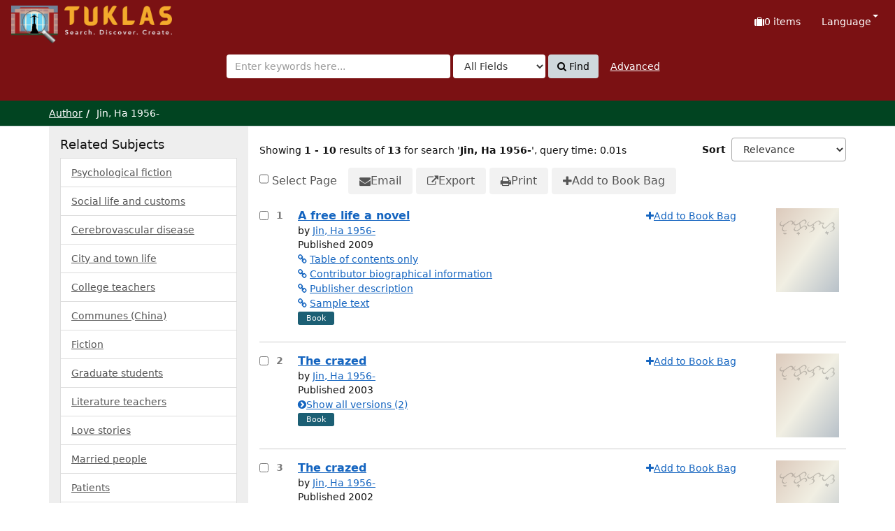

--- FILE ---
content_type: text/html; charset=UTF-8
request_url: https://tuklas.up.edu.ph/Author/Home?author=Jin%2C+Ha+1956-
body_size: 88256
content:
<!DOCTYPE html>
<html lang="en">
  <head>
        <meta http-equiv="X-UA-Compatible" content="IE=edge">
    <meta name="viewport" content="width=device-width,initial-scale=1.0">
    <meta http-equiv="Content-Type" content="text&#x2F;html&#x3B;&#x20;charset&#x3D;UTF-8">
<meta name="Generator" content="VuFind&#x20;9.1">    <title>Author Search Results</title> <!-- got from version 8 -->
    
    <title>Author Search Results :: TUKLAS: UP Library Discovery Interface</title>        <link href="&#x2F;themes&#x2F;tuklas&#x2F;css&#x2F;compiled.css&#x3F;_&#x3D;1720769331" media="all" rel="stylesheet" type="text&#x2F;css">
<link href="&#x2F;themes&#x2F;bootstrap3&#x2F;css&#x2F;print.css&#x3F;_&#x3D;1704436401" media="print" rel="stylesheet" type="text&#x2F;css">
<link href="&#x2F;themes&#x2F;tuklas&#x2F;images&#x2F;vufind-favicon.ico&#x3F;_&#x3D;1709534776" rel="icon" type="image&#x2F;x-icon">
<link href="&#x2F;Search&#x2F;OpenSearch&#x3F;method&#x3D;describe" rel="search" type="application&#x2F;opensearchdescription&#x2B;xml" title="Library&#x20;Catalog&#x20;Search">                <script  nonce="kPz4gIV5nrinu4B9QF&#x2B;2Vn8BWeSQl0A9eblRpaYJhLE&#x3D;">
    //<!--
    var userIsLoggedIn = false;
    //-->
</script>
<script  src="&#x2F;themes&#x2F;bootstrap3&#x2F;js&#x2F;vendor&#x2F;jquery.min.js&#x3F;_&#x3D;1704436401" nonce="kPz4gIV5nrinu4B9QF&#x2B;2Vn8BWeSQl0A9eblRpaYJhLE&#x3D;"></script>
<script  src="&#x2F;themes&#x2F;bootstrap3&#x2F;js&#x2F;vendor&#x2F;bootstrap.min.js&#x3F;_&#x3D;1704436401" nonce="kPz4gIV5nrinu4B9QF&#x2B;2Vn8BWeSQl0A9eblRpaYJhLE&#x3D;"></script>
<script  src="&#x2F;themes&#x2F;bootstrap3&#x2F;js&#x2F;vendor&#x2F;bootstrap-accessibility.min.js&#x3F;_&#x3D;1704436401" nonce="kPz4gIV5nrinu4B9QF&#x2B;2Vn8BWeSQl0A9eblRpaYJhLE&#x3D;"></script>
<script  src="&#x2F;themes&#x2F;bootstrap3&#x2F;js&#x2F;vendor&#x2F;validator.min.js&#x3F;_&#x3D;1704436401" nonce="kPz4gIV5nrinu4B9QF&#x2B;2Vn8BWeSQl0A9eblRpaYJhLE&#x3D;"></script>
<script  src="&#x2F;themes&#x2F;bootstrap3&#x2F;js&#x2F;vendor&#x2F;autocomplete.js&#x3F;_&#x3D;1704439614" nonce="kPz4gIV5nrinu4B9QF&#x2B;2Vn8BWeSQl0A9eblRpaYJhLE&#x3D;"></script>
<script  src="&#x2F;themes&#x2F;bootstrap3&#x2F;js&#x2F;lib&#x2F;ajax_request_queue.js&#x3F;_&#x3D;1704439614" nonce="kPz4gIV5nrinu4B9QF&#x2B;2Vn8BWeSQl0A9eblRpaYJhLE&#x3D;"></script>
<script  src="&#x2F;themes&#x2F;tuklas&#x2F;js&#x2F;common.js&#x3F;_&#x3D;1709530849" nonce="kPz4gIV5nrinu4B9QF&#x2B;2Vn8BWeSQl0A9eblRpaYJhLE&#x3D;"></script>
<script  src="&#x2F;themes&#x2F;bootstrap3&#x2F;js&#x2F;lightbox.js&#x3F;_&#x3D;1707807248" nonce="kPz4gIV5nrinu4B9QF&#x2B;2Vn8BWeSQl0A9eblRpaYJhLE&#x3D;"></script>
<script  src="&#x2F;themes&#x2F;bootstrap3&#x2F;js&#x2F;searchbox_controls.js&#x3F;_&#x3D;1707807248" nonce="kPz4gIV5nrinu4B9QF&#x2B;2Vn8BWeSQl0A9eblRpaYJhLE&#x3D;"></script>
<script  src="&#x2F;themes&#x2F;bootstrap3&#x2F;js&#x2F;truncate.js&#x3F;_&#x3D;1704439614" nonce="kPz4gIV5nrinu4B9QF&#x2B;2Vn8BWeSQl0A9eblRpaYJhLE&#x3D;"></script>
<script  src="&#x2F;themes&#x2F;bootstrap3&#x2F;js&#x2F;trigger_print.js&#x3F;_&#x3D;1704439614" nonce="kPz4gIV5nrinu4B9QF&#x2B;2Vn8BWeSQl0A9eblRpaYJhLE&#x3D;"></script>
<script  src="&#x2F;themes&#x2F;bootstrap3&#x2F;js&#x2F;observer_manager.js&#x3F;_&#x3D;1704439614" nonce="kPz4gIV5nrinu4B9QF&#x2B;2Vn8BWeSQl0A9eblRpaYJhLE&#x3D;"></script>
<script  src="&#x2F;themes&#x2F;bootstrap3&#x2F;js&#x2F;check_item_statuses.js&#x3F;_&#x3D;1704439614" nonce="kPz4gIV5nrinu4B9QF&#x2B;2Vn8BWeSQl0A9eblRpaYJhLE&#x3D;"></script>
<script  src="&#x2F;themes&#x2F;bootstrap3&#x2F;js&#x2F;check_save_statuses.js&#x3F;_&#x3D;1704439614" nonce="kPz4gIV5nrinu4B9QF&#x2B;2Vn8BWeSQl0A9eblRpaYJhLE&#x3D;"></script>
<script  src="&#x2F;themes&#x2F;bootstrap3&#x2F;js&#x2F;record_versions.js&#x3F;_&#x3D;1704439614" nonce="kPz4gIV5nrinu4B9QF&#x2B;2Vn8BWeSQl0A9eblRpaYJhLE&#x3D;"></script>
<script  src="&#x2F;themes&#x2F;bootstrap3&#x2F;js&#x2F;combined-search.js&#x3F;_&#x3D;1707807248" nonce="kPz4gIV5nrinu4B9QF&#x2B;2Vn8BWeSQl0A9eblRpaYJhLE&#x3D;"></script>
<script  src="&#x2F;themes&#x2F;bootstrap3&#x2F;js&#x2F;preview.js&#x3F;_&#x3D;1704439614" nonce="kPz4gIV5nrinu4B9QF&#x2B;2Vn8BWeSQl0A9eblRpaYJhLE&#x3D;"></script>
<script  src="&#x2F;themes&#x2F;bootstrap3&#x2F;js&#x2F;vendor&#x2F;js.cookie.js&#x3F;_&#x3D;1704436401" nonce="kPz4gIV5nrinu4B9QF&#x2B;2Vn8BWeSQl0A9eblRpaYJhLE&#x3D;"></script>
<script  src="&#x2F;themes&#x2F;bootstrap3&#x2F;js&#x2F;cart.js&#x3F;_&#x3D;1707807248" nonce="kPz4gIV5nrinu4B9QF&#x2B;2Vn8BWeSQl0A9eblRpaYJhLE&#x3D;"></script>
<script  src="&#x2F;themes&#x2F;bootstrap3&#x2F;js&#x2F;account_ajax.js&#x3F;_&#x3D;1704439614" nonce="kPz4gIV5nrinu4B9QF&#x2B;2Vn8BWeSQl0A9eblRpaYJhLE&#x3D;"></script>
<script  nonce="kPz4gIV5nrinu4B9QF&#x2B;2Vn8BWeSQl0A9eblRpaYJhLE&#x3D;">
    //<!--
    VuFind.cart.setCookiePath("/");
VuFind.cart.setCookieSameSite("Lax");
VuFind.path = '';
VuFind.defaultSearchBackend = 'Solr';
VuFind.addTranslations({"add_tag_success":"Tags Saved","bulk_email_success":"Your item(s) were emailed","bulk_noitems_advice":"No items were selected. Please click on a checkbox next to an item and try again.","bulk_save_success":"Your item(s) were saved successfully","close":"close","collection_empty":"No items to display.","del_search_num":"Remove Search Group %%num%%","eol_ellipsis":"\u2026","error_occurred":"An error has occurred","go_to_list":"Go to List","hold_available":"Available for Pickup","less_ellipsis":"less\u2026","libphonenumber_invalid":"Phone number invalid","libphonenumber_invalidcountry":"Invalid country calling code","libphonenumber_invalidregion":"Invalid region code:","libphonenumber_notanumber":"The string supplied did not seem to be a phone number","libphonenumber_toolong":"The string supplied is too long to be a phone number","libphonenumber_tooshort":"The string supplied is too short to be a phone number","libphonenumber_tooshortidd":"Phone number too short after IDD","loading_ellipsis":"Loading\u2026","more_ellipsis":"more\u2026","number_thousands_separator":",","sms_success":"Message sent.","toggle_dropdown":"Toggle Dropdown","No pickup locations available":"No pickup locations available","Phone number invalid":"Phone number invalid","Invalid country calling code":"Invalid country calling code","Invalid region code":"Invalid region code:","The string supplied did not seem to be a phone number":"The string supplied did not seem to be a phone number","The string supplied is too long to be a phone number":"The string supplied is too long to be a phone number","The string supplied is too short to be a phone number":"The string supplied is too short to be a phone number","Phone number too short after IDD":"Phone number too short after IDD","addBookBag":"Add to Book Bag","bookbag":"Book Bag","bookbagFull":"Your Book Bag is Full","bookbagMax":"100","bookbagStatusFull":"Full","confirmDelete":"Are you sure you want to delete this?","confirmEmpty":"Are you sure you want to empty your Book Bag?","itemsAddBag":"%%count%% item(s) added to your Book Bag","itemsInBag":"%%count%% item(s) are either already in your Book Bag or could not be added","removeBookBag":"Remove from Book Bag","viewBookBag":"View Book Bag","account_checkouts_due":"Items due soon","account_checkouts_overdue":"Items overdue","account_has_alerts":"Your account has alerts","account_normal_checkouts":"Items due later","account_requests_available":"Available for Pickup","account_requests_in_transit":"In Transit","account_requests_other":"Other Status"});
VuFind.addIcons({"spinner":"<span class=\"icon&#x20;icon--font&#x20;fa&#x20;fa-spinner&#x20;icon--spin\" role=\"img\" aria-hidden=\"true\"><\/span>","ui-dots-menu":"<span class=\"icon&#x20;icon--font&#x20;fa&#x20;fa-ellipsis-h\" role=\"img\" aria-hidden=\"true\"><\/span>","facet-checked":"<span class=\"icon&#x20;icon--font&#x20;fa&#x20;fa-check-square-o\" role=\"img\" aria-hidden=\"true\"><\/span>","facet-collapse":"<span class=\"icon&#x20;icon--font&#x20;fa&#x20;fa-caret-down\" role=\"img\" aria-hidden=\"true\"><\/span>","facet-exclude":"<span class=\"icon&#x20;icon--font&#x20;fa&#x20;fa-times\" role=\"img\" aria-hidden=\"true\"><\/span>","facet-expand":"<span class=\"icon&#x20;icon--font&#x20;fa&#x20;fa-caret-right\" role=\"img\" aria-hidden=\"true\"><\/span>","facet-noncollapsible":"<span class=\"icon&#x20;icon--font&#x20;fa&#x20;fa-none\" role=\"img\" aria-hidden=\"true\"><\/span>","facet-unchecked":"<span class=\"icon&#x20;icon--font&#x20;fa&#x20;fa-square-o\" role=\"img\" aria-hidden=\"true\"><\/span>","format-file":"<span class=\"icon&#x20;icon--font&#x20;fa&#x20;fa-file-o\" role=\"img\" aria-hidden=\"true\"><\/span>","format-folder":"<span class=\"icon&#x20;icon--font&#x20;fa&#x20;fa-folder\" role=\"img\" aria-hidden=\"true\"><\/span>","my-account":"<span class=\"icon&#x20;icon--font&#x20;fa&#x20;fa-user-circle-o\" role=\"img\" aria-hidden=\"true\"><\/span>","my-account-notification":"<span class=\"icon&#x20;icon--font&#x20;fa&#x20;fa-bell\" role=\"img\" aria-hidden=\"true\"><\/span>","my-account-warning":"<span class=\"icon&#x20;icon--font&#x20;fa&#x20;fa-exclamation-triangle\" role=\"img\" aria-hidden=\"true\"><\/span>","place-hold":"<span class=\"icon&#x20;icon--font&#x20;fa&#x20;fa-flag\" role=\"img\" aria-hidden=\"true\"><\/span>","place-ill-request":"<span class=\"icon&#x20;icon--font&#x20;fa&#x20;fa-exchange\" role=\"img\" aria-hidden=\"true\"><\/span>","place-storage-retrieval":"<span class=\"icon&#x20;icon--font&#x20;fa&#x20;fa-truck\" role=\"img\" aria-hidden=\"true\"><\/span>","status-available":"<span class=\"icon&#x20;icon--font&#x20;fa&#x20;fa-check\" role=\"img\" aria-hidden=\"true\"><\/span>","status-pending":"<span class=\"icon&#x20;icon--font&#x20;fa&#x20;fa-clock-o\" role=\"img\" aria-hidden=\"true\"><\/span>","status-ready":"<span class=\"icon&#x20;icon--font&#x20;fa&#x20;fa-bell\" role=\"img\" aria-hidden=\"true\"><\/span>","status-unavailable":"<span class=\"icon&#x20;icon--font&#x20;fa&#x20;fa-times\" role=\"img\" aria-hidden=\"true\"><\/span>","status-unknown":"<span class=\"icon&#x20;icon--font&#x20;fa&#x20;fa-circle\" role=\"img\" aria-hidden=\"true\"><\/span>","ui-failure":"<span class=\"icon&#x20;icon--font&#x20;fa&#x20;fa-times\" role=\"img\" aria-hidden=\"true\"><\/span>","ui-success":"<span class=\"icon&#x20;icon--font&#x20;fa&#x20;fa-check\" role=\"img\" aria-hidden=\"true\"><\/span>","truncate-less":"<span class=\"icon&#x20;icon--font&#x20;fa&#x20;fa-arrow-up\" role=\"img\" aria-hidden=\"true\"><\/span>","truncate-more":"<span class=\"icon&#x20;icon--font&#x20;fa&#x20;fa-arrow-down\" role=\"img\" aria-hidden=\"true\"><\/span>"});
VuFind.setCspNonce('kPz4gIV5nrinu4B9QF+2Vn8BWeSQl0A9eblRpaYJhLE=');
VuFind.setCurrentSearchId(102634323);
    //-->
</script>  </head>
  <body class="template-dir-author template-name-results ">
        <header class="hidden-print">
              <span class="sr-only" role="heading" aria-level="1">Showing <strong>1 - 10</strong> results of <strong>13</strong> for search '<strong>Jin, Ha 1956-</strong>'</span>
            <a class="sr-only" href="#content">Skip to content</a>
      

<!-- Google tag (gtag.js) -->
<script async src="https://www.googletagmanager.com/gtag/js?id=G-XKZ50FERW4"></script>
<script>
  window.dataLayer = window.dataLayer || [];
  function gtag(){dataLayer.push(arguments);}
  gtag('js', new Date());

  gtag('config', 'G-XKZ50FERW4');
</script>


<!-- Google Tag Manager -->
<script>(function(w,d,s,l,i){w[l]=w[l]||[];w[l].push({'gtm.start':
new Date().getTime(),event:'gtm.js'});var f=d.getElementsByTagName(s)[0],
j=d.createElement(s),dl=l!='dataLayer'?'&l='+l:'';j.async=true;j.src=
'https://www.googletagmanager.com/gtm.js?id='+i+dl;f.parentNode.insertBefore(j,f);
})(window,document,'script','dataLayer','GTM-KKHB426C');</script>
<!-- End Google Tag Manager -->

<div class="banner container navbar">
  <div class="navbar-header">
    <button type="button" class="navbar-toggle" data-toggle="collapse" data-target="#header-collapse" aria-label="Toggle&#x20;navigation">
      <span class="icon&#x20;icon--font&#x20;fa&#x20;fa-bars" role="img" aria-hidden="true"></span>    </button>
    <a class="navbar-brand lang-en" href="/">UPFind</a>
  </div>
      <div class="collapse navbar-collapse" id="header-collapse">
      <nav>
        <ul class="nav navbar-nav navbar-right flip">
                                          <li id="cartSummary" aria-live="polite" aria-atomic="true">
              <a id="cartItems" class="icon-link" data-lightbox title="View&#x20;Book&#x20;Bag" href="/Cart/Home">
                <span class="icon&#x20;icon--font&#x20;fa&#x20;fa-suitcase&#x20;icon-link__icon" role="img" aria-hidden="true"></span>                <span class="icon-link__label">
                  <span class="sr-only">Book Bag:</span>
                  <span role="status"><strong>0</strong> items</span>
                  <span class="full hidden">(Full)</span>
                </span>
              </a>
            </li>
                    
                      <li class="language dropdown">
              <a href="#" class="dropdown-toggle" data-toggle="dropdown">Language <b class="caret"></b></a>
              <ul class="dropdown-menu">
                                  <li class="active">
                    <a href="&#x2F;Author&#x2F;Home&#x3F;author&#x3D;Jin&#x25;2C&#x25;20Ha&#x25;201956-&amp;lng&#x3D;en" rel="nofollow">
                      English                    </a>
                  </li>
                                  <li>
                    <a href="&#x2F;Author&#x2F;Home&#x3F;author&#x3D;Jin&#x25;2C&#x25;20Ha&#x25;201956-&amp;lng&#x3D;de" rel="nofollow">
                      Deutsch                    </a>
                  </li>
                                  <li>
                    <a href="&#x2F;Author&#x2F;Home&#x3F;author&#x3D;Jin&#x25;2C&#x25;20Ha&#x25;201956-&amp;lng&#x3D;es" rel="nofollow">
                      Español                    </a>
                  </li>
                                  <li>
                    <a href="&#x2F;Author&#x2F;Home&#x3F;author&#x3D;Jin&#x25;2C&#x25;20Ha&#x25;201956-&amp;lng&#x3D;fr" rel="nofollow">
                      Français                    </a>
                  </li>
                                  <li>
                    <a href="&#x2F;Author&#x2F;Home&#x3F;author&#x3D;Jin&#x25;2C&#x25;20Ha&#x25;201956-&amp;lng&#x3D;it" rel="nofollow">
                      Italiano                    </a>
                  </li>
                                  <li>
                    <a href="&#x2F;Author&#x2F;Home&#x3F;author&#x3D;Jin&#x25;2C&#x25;20Ha&#x25;201956-&amp;lng&#x3D;ja" rel="nofollow">
                      日本語                    </a>
                  </li>
                                  <li>
                    <a href="&#x2F;Author&#x2F;Home&#x3F;author&#x3D;Jin&#x25;2C&#x25;20Ha&#x25;201956-&amp;lng&#x3D;nl" rel="nofollow">
                      Nederlands                    </a>
                  </li>
                                  <li>
                    <a href="&#x2F;Author&#x2F;Home&#x3F;author&#x3D;Jin&#x25;2C&#x25;20Ha&#x25;201956-&amp;lng&#x3D;pt" rel="nofollow">
                      Português                    </a>
                  </li>
                                  <li>
                    <a href="&#x2F;Author&#x2F;Home&#x3F;author&#x3D;Jin&#x25;2C&#x25;20Ha&#x25;201956-&amp;lng&#x3D;pt-br" rel="nofollow">
                      Português (Brasil)                    </a>
                  </li>
                                  <li>
                    <a href="&#x2F;Author&#x2F;Home&#x3F;author&#x3D;Jin&#x25;2C&#x25;20Ha&#x25;201956-&amp;lng&#x3D;zh-cn" rel="nofollow">
                      中文(简体)                    </a>
                  </li>
                                  <li>
                    <a href="&#x2F;Author&#x2F;Home&#x3F;author&#x3D;Jin&#x25;2C&#x25;20Ha&#x25;201956-&amp;lng&#x3D;zh" rel="nofollow">
                      中文（繁體）                    </a>
                  </li>
                                  <li>
                    <a href="&#x2F;Author&#x2F;Home&#x3F;author&#x3D;Jin&#x25;2C&#x25;20Ha&#x25;201956-&amp;lng&#x3D;tr" rel="nofollow">
                      Türkçe                    </a>
                  </li>
                                  <li>
                    <a href="&#x2F;Author&#x2F;Home&#x3F;author&#x3D;Jin&#x25;2C&#x25;20Ha&#x25;201956-&amp;lng&#x3D;he" rel="nofollow">
                      עברית                    </a>
                  </li>
                                  <li>
                    <a href="&#x2F;Author&#x2F;Home&#x3F;author&#x3D;Jin&#x25;2C&#x25;20Ha&#x25;201956-&amp;lng&#x3D;ga" rel="nofollow">
                      Gaeilge                    </a>
                  </li>
                                  <li>
                    <a href="&#x2F;Author&#x2F;Home&#x3F;author&#x3D;Jin&#x25;2C&#x25;20Ha&#x25;201956-&amp;lng&#x3D;cy" rel="nofollow">
                      Cymraeg                    </a>
                  </li>
                                  <li>
                    <a href="&#x2F;Author&#x2F;Home&#x3F;author&#x3D;Jin&#x25;2C&#x25;20Ha&#x25;201956-&amp;lng&#x3D;el" rel="nofollow">
                      Ελληνικά                    </a>
                  </li>
                                  <li>
                    <a href="&#x2F;Author&#x2F;Home&#x3F;author&#x3D;Jin&#x25;2C&#x25;20Ha&#x25;201956-&amp;lng&#x3D;ca" rel="nofollow">
                      Català                    </a>
                  </li>
                                  <li>
                    <a href="&#x2F;Author&#x2F;Home&#x3F;author&#x3D;Jin&#x25;2C&#x25;20Ha&#x25;201956-&amp;lng&#x3D;eu" rel="nofollow">
                      Euskara                    </a>
                  </li>
                                  <li>
                    <a href="&#x2F;Author&#x2F;Home&#x3F;author&#x3D;Jin&#x25;2C&#x25;20Ha&#x25;201956-&amp;lng&#x3D;ru" rel="nofollow">
                      Русский                    </a>
                  </li>
                                  <li>
                    <a href="&#x2F;Author&#x2F;Home&#x3F;author&#x3D;Jin&#x25;2C&#x25;20Ha&#x25;201956-&amp;lng&#x3D;cs" rel="nofollow">
                      Čeština                    </a>
                  </li>
                                  <li>
                    <a href="&#x2F;Author&#x2F;Home&#x3F;author&#x3D;Jin&#x25;2C&#x25;20Ha&#x25;201956-&amp;lng&#x3D;fi" rel="nofollow">
                      Suomi                    </a>
                  </li>
                                  <li>
                    <a href="&#x2F;Author&#x2F;Home&#x3F;author&#x3D;Jin&#x25;2C&#x25;20Ha&#x25;201956-&amp;lng&#x3D;sv" rel="nofollow">
                      Svenska                    </a>
                  </li>
                                  <li>
                    <a href="&#x2F;Author&#x2F;Home&#x3F;author&#x3D;Jin&#x25;2C&#x25;20Ha&#x25;201956-&amp;lng&#x3D;pl" rel="nofollow">
                      polski                    </a>
                  </li>
                                  <li>
                    <a href="&#x2F;Author&#x2F;Home&#x3F;author&#x3D;Jin&#x25;2C&#x25;20Ha&#x25;201956-&amp;lng&#x3D;da" rel="nofollow">
                      Dansk                    </a>
                  </li>
                                  <li>
                    <a href="&#x2F;Author&#x2F;Home&#x3F;author&#x3D;Jin&#x25;2C&#x25;20Ha&#x25;201956-&amp;lng&#x3D;sl" rel="nofollow">
                      slovenščina                    </a>
                  </li>
                                  <li>
                    <a href="&#x2F;Author&#x2F;Home&#x3F;author&#x3D;Jin&#x25;2C&#x25;20Ha&#x25;201956-&amp;lng&#x3D;ar" rel="nofollow">
                      اللغة العربية                    </a>
                  </li>
                                  <li>
                    <a href="&#x2F;Author&#x2F;Home&#x3F;author&#x3D;Jin&#x25;2C&#x25;20Ha&#x25;201956-&amp;lng&#x3D;bn" rel="nofollow">
                      বাংলা                    </a>
                  </li>
                                  <li>
                    <a href="&#x2F;Author&#x2F;Home&#x3F;author&#x3D;Jin&#x25;2C&#x25;20Ha&#x25;201956-&amp;lng&#x3D;gl" rel="nofollow">
                      Galego                    </a>
                  </li>
                                  <li>
                    <a href="&#x2F;Author&#x2F;Home&#x3F;author&#x3D;Jin&#x25;2C&#x25;20Ha&#x25;201956-&amp;lng&#x3D;vi" rel="nofollow">
                      Tiếng Việt                    </a>
                  </li>
                                  <li>
                    <a href="&#x2F;Author&#x2F;Home&#x3F;author&#x3D;Jin&#x25;2C&#x25;20Ha&#x25;201956-&amp;lng&#x3D;hr" rel="nofollow">
                      Hrvatski                    </a>
                  </li>
                                  <li>
                    <a href="&#x2F;Author&#x2F;Home&#x3F;author&#x3D;Jin&#x25;2C&#x25;20Ha&#x25;201956-&amp;lng&#x3D;hi" rel="nofollow">
                      हिंदी                    </a>
                  </li>
                              </ul>
            </li>
                  </ul>
      </nav>
    </div>
  </div>
  <div class="search container navbar">
    <div class="nav searchbox hidden-print" role="search">
      
  <form id="searchForm" class="searchForm navbar-form navbar-left flip" method="get" action="/Search/Results" name="searchForm" autocomplete="off">
            <button id="searchForm-reset" class="searchForm-reset hidden" type="reset" tabindex="-1" aria-label="Clear query"><span class="icon&#x20;icon--font&#x20;fa&#x20;fa-times" role="img" aria-hidden="true"></span></button>
    <div class="searchForm-query">
      <input id="searchForm_lookfor" class="searchForm_lookfor&#x20;form-control&#x20;search-query&#x20;autocomplete&#x20;searcher&#x3A;Solr&#x20;ac-auto-submit" type="search" name="lookfor" value="" aria-label="Search&#x20;terms" placeholder="Enter&#x20;keywords&#x20;here..." data-autocomplete-formatting-rules="&#x5B;&#x5D;">
          <select id="searchForm_type" class="searchForm_type form-control" name="type" data-native-menu="false" aria-label="Search&#x20;type">
                              
          <option value="AllFields">All Fields</option>
                              
          <option value="Title">Title</option>
                              
          <option value="Author">Author</option>
                              
          <option value="Subject">Subject</option>
                              
          <option value="CallNumber">Call Number</option>
                              
          <option value="ISN">ISBN/ISSN</option>
                      </select>
        <button type="submit" class="btn btn-primary"><span class="icon&#x20;icon--font&#x20;fa&#x20;fa-search" role="img" aria-hidden="true"></span> Find</button>
                <a href="/Search/Advanced?edit=102634323" class="advanced-search-link btn btn-link" rel="nofollow">Advanced</a>
        
                    <input type="hidden" name="limit" value="10"><input type="hidden" name="sort" value="year&#x20;desc">    
</div>
  </form>
    </div>
  </div>
    </header>
    <nav class="breadcrumbs" aria-label="Breadcrumbs">
      <div class="container">
                  <ul class="breadcrumb hidden-print"><li><a href="/Author/Home">Author</a></li><li class="active">Jin, Ha 1956-</li></ul>
              </div>
    </nav>
    <div role="main" class="main">
      <div id="content" class="container">
        
<div class="mainbody right">
                      <div class="search-header hidden-print">
        <div class="search-stats" data-record-total="13">
              
  Showing <strong>1 - 10</strong> results of <strong>13</strong> for search '<strong>Jin, Ha 1956-</strong>'<span class="search-query-time">, query time: 0.01s</span>
        <a class="search-filter-toggle visible-xs" href="#search-sidebar" data-toggle="offcanvas" title="Expand&#x20;Sidebar">
          Refine Results        </a>
          </div>

          <div class="search-controls">
                  <form class="search-sort" action="/Author/Home" method="get" name="sort">
    <input type="hidden" name="author" value="&quot;Jin, Ha 1956-&quot;"><input type="hidden" name="type" value="Author">    <label for="sort_options_1">Sort</label>
    <select id="sort_options_1" name="sort" class="jumpMenu form-control">
              <option value="relevance,&#x20;year&#x20;desc">Relevance</option>
              <option value="year&#x20;desc,&#x20;title&#x20;asc">Newest to Oldest</option>
              <option value="year&#x20;asc,&#x20;title&#x20;asc">Oldest to Newest</option>
              <option value="author&#x20;asc,&#x20;title&#x20;asc">Author</option>
              <option value="title,&#x20;year&#x20;desc">Title</option>
          </select>
    <noscript><input type="submit" class="btn btn-default" value="Set"></noscript>
  </form>
        <div class="view-buttons hidden-xs">
    </div>
      </div>
      </div>
  
      <form id="search-cart-form" method="post" name="bulkActionForm" action="/Cart/SearchResultsBulk" data-lightbox data-lightbox-onsubmit="bulkFormHandler">
        <nav class="bulkActionButtons">
    <div class="bulk-checkbox">
      <input type="checkbox" class="checkbox-select-all" name="selectAll" id="addFormCheckboxSelectAll">
      <label for="addFormCheckboxSelectAll">Select Page</label>
    </div>
    <ul class="action-toolbar">
              <li><button id="ribbon-email" class="toolbar-btn" type="submit" name="email" value="1" title="Email&#x20;Selected"><span class="icon&#x20;icon--font&#x20;fa&#x20;fa-envelope" role="img" aria-hidden="true"></span> Email</button></li>
                          <li><button id="ribbon-export" class="toolbar-btn" type="submit" name="export" value="1" title="Export&#x20;Selected"><span class="icon&#x20;icon--font&#x20;fa&#x20;fa-external-link" role="img" aria-hidden="true"></span> Export</button></li>
                <li><button id="ribbon-print" class="toolbar-btn " type="submit" name="print" value="1" title="Print&#x20;Selected"><span class="icon&#x20;icon--font&#x20;fa&#x20;fa-print" role="img" aria-hidden="true"></span> Print</button></li>
                            <li><button id="updateCart" type="submit" class="toolbar-btn" name="add" value="1"><span class="icon&#x20;icon--font&#x20;fa&#x20;fa-plus" role="img" aria-hidden="true"></span> Add to Book Bag</button></li>
          </ul>
  </nav>
    </form>
    <ol class="record-list&#x20;search-results-solr-author" start="1">
              <li id="result0" class="result ajaxItem" data-record-number="1">
              <label class="record-checkbox hidden-print">
  <input class="checkbox-select-item" type="checkbox" name="ids[]" value="Solr&#x7C;UP-99796217612549368" form="search-cart-form" aria-label="Select&#x20;item&#x20;for&#x20;further&#x20;action">
  <span class="checkbox-icon"></span>
  <span class="sr-only">Select result number 1</span></label>
<input type="hidden" name="idsAll[]" value="Solr&#x7C;UP-99796217612549368" form="search-cart-form">
            <div class="record-number">
        1      </div>
      <input type="hidden" value="UP-99796217612549368" class="hiddenId">
<input type="hidden" value="Solr" class="hiddenSource">
<div class="media">
    <div class="media-body">
    <div class="result-body">
      <h2>
        <a href="&#x2F;Record&#x2F;UP-99796217612549368&#x3F;sid&#x3D;102634323" class="title getFull" data-view="full">
          A free life a novel        </a>
        
                                        <span class="authors">
              by                                            <a href="/Author/Home?author=Jin%2C+Ha+1956-&amp;" class="result-author">Jin, Ha 1956-</a>                          </span>
                        </h2>
      <div>
                                        Published 2009                                            </div>

                    
      
              <div class="record-versions ajax"></div>
      
      <div class="callnumAndLocation ajax-availability hidden">
                  <strong class="hideIfDetailed">Call Number:</strong>
          <span class="callnumber ajax-availability hidden">
            loading...<br>
          </span>
          <strong>Located:</strong>
          <span class="location ajax-availability hidden">
            loading...          </span>
          <div class="locationDetails"></div>
              </div>

                                                                    <a class="fulltext icon-link" href="http&#x3A;&#x2F;&#x2F;www.loc.gov&#x2F;catdir&#x2F;toc&#x2F;ecip0711&#x2F;2007006177.html" target="new">
                <span class="icon&#x20;icon--font&#x20;fa&#x20;fa-link&#x20;icon-link__icon" role="img" aria-hidden="true"></span>                <span class="icon-link__label">Table of contents only</span>
              </a><br>
                        <a class="fulltext icon-link" href="http&#x3A;&#x2F;&#x2F;www.loc.gov&#x2F;catdir&#x2F;enhancements&#x2F;fy0804&#x2F;2007006177-b.html" target="new">
                <span class="icon&#x20;icon--font&#x20;fa&#x20;fa-link&#x20;icon-link__icon" role="img" aria-hidden="true"></span>                <span class="icon-link__label">Contributor biographical information</span>
              </a><br>
                        <a class="fulltext icon-link" href="http&#x3A;&#x2F;&#x2F;www.loc.gov&#x2F;catdir&#x2F;enhancements&#x2F;fy0804&#x2F;2007006177-d.html" target="new">
                <span class="icon&#x20;icon--font&#x20;fa&#x20;fa-link&#x20;icon-link__icon" role="img" aria-hidden="true"></span>                <span class="icon-link__label">Publisher description</span>
              </a><br>
                        <a class="fulltext icon-link" href="http&#x3A;&#x2F;&#x2F;www.loc.gov&#x2F;catdir&#x2F;enhancements&#x2F;fy0804&#x2F;2007006177-s.html" target="new">
                <span class="icon&#x20;icon--font&#x20;fa&#x20;fa-link&#x20;icon-link__icon" role="img" aria-hidden="true"></span>                <span class="icon-link__label">Sample text</span>
              </a><br>
                        
      <div class="result-formats">
              <span class="format book">Book</span>
          
              </div>

      <div class="result-previews">
        <span class="googlePreviewSpan__tab:partial"></span><span class="olPreviewSpan__partial"></span><span class="hathiPreviewSpan__pd,ic-world"></span><span class="previewBibkeys ISBN0307278603"></span><div class="googlePreviewDiv"><a title="Preview from Google Books" class="hidden previewGBS ISBN0307278603" target="_blank"><img src="https://www.google.com/intl/en/googlebooks/images/gbs_preview_button1.png" alt="Preview"></a></div><div class="olPreviewDiv"><a title="Preview from Open Library" class="hidden previewOL ISBN0307278603" target="_blank"><img src="/themes/bootstrap3/images/preview_ol.gif?_=1704436401" alt="Preview"></a></div><div class="hathiPreviewDiv"><a title="Preview from HathiTrust" class="hidden previewHT ISBN0307278603" target="_blank"><img src="/themes/bootstrap3/images/preview_ht.gif?_=1704436401" alt="Preview"></a></div>      </div>
    </div>
    <div class="result-links hidden-print">
      
                  <span class="btn-bookbag-toggle" data-cart-id="UP-99796217612549368" data-cart-source="Solr">
    <a href="#" class="cart-add result-link icon-link hidden correct">
      <span class="icon&#x20;icon--font&#x20;fa&#x20;fa-plus&#x20;icon-link__icon" role="img" aria-hidden="true"></span>      <span class="icon-link__label">Add to Book Bag</span>
    </a>
    <a href="#" class="cart-remove result-link icon-link hidden">
      <span class="icon&#x20;icon--font&#x20;fa&#x20;fa-minus-circle&#x20;icon-link__icon" role="img" aria-hidden="true"></span>      <span class="icon-link__label">Remove from Book Bag</span>
    </a>
  </span>
<br>
      
      
                  
      <span class="Z3988" aria-hidden="true" title="url_ver&#x3D;Z39.88-2004&amp;ctx_ver&#x3D;Z39.88-2004&amp;ctx_enc&#x3D;info&#x25;3Aofi&#x25;2Fenc&#x25;3AUTF-8&amp;rfr_id&#x3D;info&#x25;3Asid&#x25;2Fvufind.svn.sourceforge.net&#x25;3Agenerator&amp;rft.title&#x3D;A&#x2B;free&#x2B;life&#x2B;a&#x2B;novel&amp;rft.date&#x3D;2009&amp;rft_val_fmt&#x3D;info&#x25;3Aofi&#x25;2Ffmt&#x25;3Akev&#x25;3Amtx&#x25;3Abook&amp;rft.genre&#x3D;book&amp;rft.btitle&#x3D;A&#x2B;free&#x2B;life&#x2B;a&#x2B;novel&amp;rft.au&#x3D;Jin&#x25;2C&#x2B;Ha&#x2B;1956-&amp;rft.pub&#x3D;Vintage&#x2B;Books&#x2B;&#x25;3A&#x2B;A&#x2B;division&#x2B;of&#x2B;Random&#x2B;House&amp;rft.place&#x3D;New&#x2B;York&amp;rft.edition&#x3D;1st&#x2B;Vintage&#x2B;International&#x2B;ed.&#x2B;2009.&amp;rft.isbn&#x3D;0307278603"></span>    </div>
  </div>
          <div class="media-right medium">
      <a href="&#x2F;Record&#x2F;UP-99796217612549368&#x3F;sid&#x3D;102634323" class="record-cover-link">  <img src="&#x2F;Cover&#x2F;Show&#x3F;author&#x3D;Jin&#x25;2C&#x2B;Ha&#x2B;1956-&amp;callnumber&#x3D;PS&#x2B;3560&#x2B;I6&#x2B;F74&#x2B;2009&amp;size&#x3D;medium&amp;title&#x3D;A&#x2B;free&#x2B;life&#x2B;a&#x2B;novel&amp;recordid&#x3D;UP-99796217612549368&amp;source&#x3D;Solr&amp;isbns&#x25;5B0&#x25;5D&#x3D;0307278603" class="recordcover" alt="A&#x20;free&#x20;life&#x20;a&#x20;novel">
</a>    </div>
      </div>
    </li>
                  <li id="result1" class="result ajaxItem" data-record-number="2">
              <label class="record-checkbox hidden-print">
  <input class="checkbox-select-item" type="checkbox" name="ids[]" value="Solr&#x7C;UP-99796217609674266" form="search-cart-form" aria-label="Select&#x20;item&#x20;for&#x20;further&#x20;action">
  <span class="checkbox-icon"></span>
  <span class="sr-only">Select result number 2</span></label>
<input type="hidden" name="idsAll[]" value="Solr&#x7C;UP-99796217609674266" form="search-cart-form">
            <div class="record-number">
        2      </div>
      <input type="hidden" value="UP-99796217609674266" class="hiddenId">
<input type="hidden" value="Solr" class="hiddenSource">
<div class="media">
    <div class="media-body">
    <div class="result-body">
      <h2>
        <a href="&#x2F;Record&#x2F;UP-99796217609674266&#x3F;sid&#x3D;102634323" class="title getFull" data-view="full">
          The crazed        </a>
        
                                        <span class="authors">
              by                                            <a href="/Author/Home?author=Jin%2C+Ha+1956-&amp;" class="result-author">Jin, Ha 1956-</a>                          </span>
                        </h2>
      <div>
                                        Published 2003                                            </div>

                    
      
              <div class="record-versions ajax"></div>
      
      <div class="callnumAndLocation ajax-availability hidden">
                  <strong class="hideIfDetailed">Call Number:</strong>
          <span class="callnumber ajax-availability hidden">
            loading...<br>
          </span>
          <strong>Located:</strong>
          <span class="location ajax-availability hidden">
            loading...          </span>
          <div class="locationDetails"></div>
              </div>

            
      <div class="result-formats">
              <span class="format book">Book</span>
          
                  <span class="status ajax-availability hidden">
            <span class="label label-default">loading...</span>
          </span>
              </div>

      <div class="result-previews">
        <span class="googlePreviewSpan__tab:partial"></span><span class="olPreviewSpan__partial"></span><span class="hathiPreviewSpan__pd,ic-world"></span><span class="previewBibkeys ISBN0099444887"></span><div class="googlePreviewDiv"><a title="Preview from Google Books" class="hidden previewGBS ISBN0099444887" target="_blank"><img src="https://www.google.com/intl/en/googlebooks/images/gbs_preview_button1.png" alt="Preview"></a></div><div class="olPreviewDiv"><a title="Preview from Open Library" class="hidden previewOL ISBN0099444887" target="_blank"><img src="/themes/bootstrap3/images/preview_ol.gif?_=1704436401" alt="Preview"></a></div><div class="hathiPreviewDiv"><a title="Preview from HathiTrust" class="hidden previewHT ISBN0099444887" target="_blank"><img src="/themes/bootstrap3/images/preview_ht.gif?_=1704436401" alt="Preview"></a></div>      </div>
    </div>
    <div class="result-links hidden-print">
      
                  <span class="btn-bookbag-toggle" data-cart-id="UP-99796217609674266" data-cart-source="Solr">
    <a href="#" class="cart-add result-link icon-link hidden correct">
      <span class="icon&#x20;icon--font&#x20;fa&#x20;fa-plus&#x20;icon-link__icon" role="img" aria-hidden="true"></span>      <span class="icon-link__label">Add to Book Bag</span>
    </a>
    <a href="#" class="cart-remove result-link icon-link hidden">
      <span class="icon&#x20;icon--font&#x20;fa&#x20;fa-minus-circle&#x20;icon-link__icon" role="img" aria-hidden="true"></span>      <span class="icon-link__label">Remove from Book Bag</span>
    </a>
  </span>
<br>
      
      
                  
      <span class="Z3988" aria-hidden="true" title="url_ver&#x3D;Z39.88-2004&amp;ctx_ver&#x3D;Z39.88-2004&amp;ctx_enc&#x3D;info&#x25;3Aofi&#x25;2Fenc&#x25;3AUTF-8&amp;rfr_id&#x3D;info&#x25;3Asid&#x25;2Fvufind.svn.sourceforge.net&#x25;3Agenerator&amp;rft.title&#x3D;The&#x2B;crazed&amp;rft.date&#x3D;2003&amp;rft_val_fmt&#x3D;info&#x25;3Aofi&#x25;2Ffmt&#x25;3Akev&#x25;3Amtx&#x25;3Abook&amp;rft.genre&#x3D;book&amp;rft.btitle&#x3D;The&#x2B;crazed&amp;rft.au&#x3D;Jin&#x25;2C&#x2B;Ha&#x2B;1956-&amp;rft.pub&#x3D;Vintage&amp;rft.place&#x3D;London&amp;rft.edition&#x3D;&amp;rft.isbn&#x3D;0099444887"></span>    </div>
  </div>
          <div class="media-right medium">
      <a href="&#x2F;Record&#x2F;UP-99796217609674266&#x3F;sid&#x3D;102634323" class="record-cover-link">  <img src="&#x2F;Cover&#x2F;Show&#x3F;author&#x3D;Jin&#x25;2C&#x2B;Ha&#x2B;1956-&amp;callnumber&#x3D;PS&#x2B;3560&#x2B;I6&#x2B;C73&#x2B;2003&amp;size&#x3D;medium&amp;title&#x3D;The&#x2B;crazed&amp;recordid&#x3D;UP-99796217609674266&amp;source&#x3D;Solr&amp;isbns&#x25;5B0&#x25;5D&#x3D;0099444887" class="recordcover" alt="The&#x20;crazed">
</a>    </div>
      </div>
    </li>
                  <li id="result2" class="result ajaxItem" data-record-number="3">
              <label class="record-checkbox hidden-print">
  <input class="checkbox-select-item" type="checkbox" name="ids[]" value="Solr&#x7C;UP-99796217613117319" form="search-cart-form" aria-label="Select&#x20;item&#x20;for&#x20;further&#x20;action">
  <span class="checkbox-icon"></span>
  <span class="sr-only">Select result number 3</span></label>
<input type="hidden" name="idsAll[]" value="Solr&#x7C;UP-99796217613117319" form="search-cart-form">
            <div class="record-number">
        3      </div>
      <input type="hidden" value="UP-99796217613117319" class="hiddenId">
<input type="hidden" value="Solr" class="hiddenSource">
<div class="media">
    <div class="media-body">
    <div class="result-body">
      <h2>
        <a href="&#x2F;Record&#x2F;UP-99796217613117319&#x3F;sid&#x3D;102634323" class="title getFull" data-view="full">
          The crazed        </a>
        
                                        <span class="authors">
              by                                            <a href="/Author/Home?author=Jin%2C+Ha+1956-&amp;" class="result-author">Jin, Ha 1956-</a>                          </span>
                        </h2>
      <div>
                                        Published 2002                                            </div>

                    
      
              <div class="record-versions ajax"></div>
      
      <div class="callnumAndLocation ajax-availability hidden">
                  <strong class="hideIfDetailed">Call Number:</strong>
          <span class="callnumber ajax-availability hidden">
            loading...<br>
          </span>
          <strong>Located:</strong>
          <span class="location ajax-availability hidden">
            loading...          </span>
          <div class="locationDetails"></div>
              </div>

            
      <div class="result-formats">
              <span class="format book">Book</span>
          
                  <span class="status ajax-availability hidden">
            <span class="label label-default">loading...</span>
          </span>
              </div>

      <div class="result-previews">
        <span class="googlePreviewSpan__tab:partial"></span><span class="olPreviewSpan__partial"></span><span class="hathiPreviewSpan__pd,ic-world"></span><span class="previewBibkeys ISBN0434010480"></span><div class="googlePreviewDiv"><a title="Preview from Google Books" class="hidden previewGBS ISBN0434010480" target="_blank"><img src="https://www.google.com/intl/en/googlebooks/images/gbs_preview_button1.png" alt="Preview"></a></div><div class="olPreviewDiv"><a title="Preview from Open Library" class="hidden previewOL ISBN0434010480" target="_blank"><img src="/themes/bootstrap3/images/preview_ol.gif?_=1704436401" alt="Preview"></a></div><div class="hathiPreviewDiv"><a title="Preview from HathiTrust" class="hidden previewHT ISBN0434010480" target="_blank"><img src="/themes/bootstrap3/images/preview_ht.gif?_=1704436401" alt="Preview"></a></div>      </div>
    </div>
    <div class="result-links hidden-print">
      
                  <span class="btn-bookbag-toggle" data-cart-id="UP-99796217613117319" data-cart-source="Solr">
    <a href="#" class="cart-add result-link icon-link hidden correct">
      <span class="icon&#x20;icon--font&#x20;fa&#x20;fa-plus&#x20;icon-link__icon" role="img" aria-hidden="true"></span>      <span class="icon-link__label">Add to Book Bag</span>
    </a>
    <a href="#" class="cart-remove result-link icon-link hidden">
      <span class="icon&#x20;icon--font&#x20;fa&#x20;fa-minus-circle&#x20;icon-link__icon" role="img" aria-hidden="true"></span>      <span class="icon-link__label">Remove from Book Bag</span>
    </a>
  </span>
<br>
      
      
                  
      <span class="Z3988" aria-hidden="true" title="url_ver&#x3D;Z39.88-2004&amp;ctx_ver&#x3D;Z39.88-2004&amp;ctx_enc&#x3D;info&#x25;3Aofi&#x25;2Fenc&#x25;3AUTF-8&amp;rfr_id&#x3D;info&#x25;3Asid&#x25;2Fvufind.svn.sourceforge.net&#x25;3Agenerator&amp;rft.title&#x3D;The&#x2B;crazed&amp;rft.date&#x3D;2002&amp;rft_val_fmt&#x3D;info&#x25;3Aofi&#x25;2Ffmt&#x25;3Akev&#x25;3Amtx&#x25;3Abook&amp;rft.genre&#x3D;book&amp;rft.btitle&#x3D;The&#x2B;crazed&amp;rft.au&#x3D;Jin&#x25;2C&#x2B;Ha&#x2B;1956-&amp;rft.pub&#x3D;Heinemann&amp;rft.place&#x3D;London&amp;rft.edition&#x3D;&amp;rft.isbn&#x3D;0434010480"></span>    </div>
  </div>
          <div class="media-right medium">
      <a href="&#x2F;Record&#x2F;UP-99796217613117319&#x3F;sid&#x3D;102634323" class="record-cover-link">  <img src="&#x2F;Cover&#x2F;Show&#x3F;author&#x3D;Jin&#x25;2C&#x2B;Ha&#x2B;1956-&amp;callnumber&#x3D;PS&#x2B;3560&#x2B;I6&#x2B;C73&#x2B;2002&amp;size&#x3D;medium&amp;title&#x3D;The&#x2B;crazed&amp;recordid&#x3D;UP-99796217613117319&amp;source&#x3D;Solr&amp;isbns&#x25;5B0&#x25;5D&#x3D;0434010480&amp;isbns&#x25;5B1&#x25;5D&#x3D;0434010480" class="recordcover" alt="The&#x20;crazed">
</a>    </div>
      </div>
    </li>
                  <li id="result3" class="result ajaxItem" data-record-number="4">
              <label class="record-checkbox hidden-print">
  <input class="checkbox-select-item" type="checkbox" name="ids[]" value="Solr&#x7C;UP-99796217609674267" form="search-cart-form" aria-label="Select&#x20;item&#x20;for&#x20;further&#x20;action">
  <span class="checkbox-icon"></span>
  <span class="sr-only">Select result number 4</span></label>
<input type="hidden" name="idsAll[]" value="Solr&#x7C;UP-99796217609674267" form="search-cart-form">
            <div class="record-number">
        4      </div>
      <input type="hidden" value="UP-99796217609674267" class="hiddenId">
<input type="hidden" value="Solr" class="hiddenSource">
<div class="media">
    <div class="media-body">
    <div class="result-body">
      <h2>
        <a href="&#x2F;Record&#x2F;UP-99796217609674267&#x3F;sid&#x3D;102634323" class="title getFull" data-view="full">
          In the pond a novel        </a>
        
                                        <span class="authors">
              by                                            <a href="/Author/Home?author=Jin%2C+Ha+1956-&amp;" class="result-author">Jin, Ha 1956-</a>                          </span>
                        </h2>
      <div>
                                        Published 2001                                            </div>

                    
      
              <div class="record-versions ajax"></div>
      
      <div class="callnumAndLocation ajax-availability hidden">
                  <strong class="hideIfDetailed">Call Number:</strong>
          <span class="callnumber ajax-availability hidden">
            loading...<br>
          </span>
          <strong>Located:</strong>
          <span class="location ajax-availability hidden">
            loading...          </span>
          <div class="locationDetails"></div>
              </div>

            
      <div class="result-formats">
              <span class="format book">Book</span>
          
                  <span class="status ajax-availability hidden">
            <span class="label label-default">loading...</span>
          </span>
              </div>

      <div class="result-previews">
        <span class="googlePreviewSpan__tab:partial"></span><span class="olPreviewSpan__partial"></span><span class="hathiPreviewSpan__pd,ic-world"></span><span class="previewBibkeys ISBN0099428164"></span><div class="googlePreviewDiv"><a title="Preview from Google Books" class="hidden previewGBS ISBN0099428164" target="_blank"><img src="https://www.google.com/intl/en/googlebooks/images/gbs_preview_button1.png" alt="Preview"></a></div><div class="olPreviewDiv"><a title="Preview from Open Library" class="hidden previewOL ISBN0099428164" target="_blank"><img src="/themes/bootstrap3/images/preview_ol.gif?_=1704436401" alt="Preview"></a></div><div class="hathiPreviewDiv"><a title="Preview from HathiTrust" class="hidden previewHT ISBN0099428164" target="_blank"><img src="/themes/bootstrap3/images/preview_ht.gif?_=1704436401" alt="Preview"></a></div>      </div>
    </div>
    <div class="result-links hidden-print">
      
                  <span class="btn-bookbag-toggle" data-cart-id="UP-99796217609674267" data-cart-source="Solr">
    <a href="#" class="cart-add result-link icon-link hidden correct">
      <span class="icon&#x20;icon--font&#x20;fa&#x20;fa-plus&#x20;icon-link__icon" role="img" aria-hidden="true"></span>      <span class="icon-link__label">Add to Book Bag</span>
    </a>
    <a href="#" class="cart-remove result-link icon-link hidden">
      <span class="icon&#x20;icon--font&#x20;fa&#x20;fa-minus-circle&#x20;icon-link__icon" role="img" aria-hidden="true"></span>      <span class="icon-link__label">Remove from Book Bag</span>
    </a>
  </span>
<br>
      
      
                  
      <span class="Z3988" aria-hidden="true" title="url_ver&#x3D;Z39.88-2004&amp;ctx_ver&#x3D;Z39.88-2004&amp;ctx_enc&#x3D;info&#x25;3Aofi&#x25;2Fenc&#x25;3AUTF-8&amp;rfr_id&#x3D;info&#x25;3Asid&#x25;2Fvufind.svn.sourceforge.net&#x25;3Agenerator&amp;rft.title&#x3D;In&#x2B;the&#x2B;pond&#x2B;a&#x2B;novel&amp;rft.date&#x3D;2001&amp;rft_val_fmt&#x3D;info&#x25;3Aofi&#x25;2Ffmt&#x25;3Akev&#x25;3Amtx&#x25;3Abook&amp;rft.genre&#x3D;book&amp;rft.btitle&#x3D;In&#x2B;the&#x2B;pond&#x2B;a&#x2B;novel&amp;rft.au&#x3D;Jin&#x25;2C&#x2B;Ha&#x2B;1956-&amp;rft.pub&#x3D;Vintage&amp;rft.place&#x3D;London&amp;rft.edition&#x3D;&amp;rft.isbn&#x3D;0099428164"></span>    </div>
  </div>
          <div class="media-right medium">
      <a href="&#x2F;Record&#x2F;UP-99796217609674267&#x3F;sid&#x3D;102634323" class="record-cover-link">  <img src="&#x2F;Cover&#x2F;Show&#x3F;author&#x3D;Jin&#x25;2C&#x2B;Ha&#x2B;1956-&amp;callnumber&#x3D;PS&#x2B;3560&#x2B;I6&#x2B;I52&#x2B;2001&amp;size&#x3D;medium&amp;title&#x3D;In&#x2B;the&#x2B;pond&#x2B;a&#x2B;novel&amp;recordid&#x3D;UP-99796217609674267&amp;source&#x3D;Solr&amp;isbns&#x25;5B0&#x25;5D&#x3D;0099428164" class="recordcover" alt="In&#x20;the&#x20;pond&#x20;a&#x20;novel">
</a>    </div>
      </div>
    </li>
                  <li id="result4" class="result ajaxItem" data-record-number="5">
              <label class="record-checkbox hidden-print">
  <input class="checkbox-select-item" type="checkbox" name="ids[]" value="Solr&#x7C;UP-99796217609179836" form="search-cart-form" aria-label="Select&#x20;item&#x20;for&#x20;further&#x20;action">
  <span class="checkbox-icon"></span>
  <span class="sr-only">Select result number 5</span></label>
<input type="hidden" name="idsAll[]" value="Solr&#x7C;UP-99796217609179836" form="search-cart-form">
            <div class="record-number">
        5      </div>
      <input type="hidden" value="UP-99796217609179836" class="hiddenId">
<input type="hidden" value="Solr" class="hiddenSource">
<div class="media">
    <div class="media-body">
    <div class="result-body">
      <h2>
        <a href="&#x2F;Record&#x2F;UP-99796217609179836&#x3F;sid&#x3D;102634323" class="title getFull" data-view="full">
          Waiting        </a>
        
                                        <span class="authors">
              by                                            <a href="/Author/Home?author=Jin%2C+Ha+1956-&amp;" class="result-author">Jin, Ha 1956-</a>                          </span>
                        </h2>
      <div>
                                        Published 2000                                            </div>

                    
      
              <div class="record-versions ajax"></div>
      
      <div class="callnumAndLocation ajax-availability hidden">
                  <strong class="hideIfDetailed">Call Number:</strong>
          <span class="callnumber ajax-availability hidden">
            loading...<br>
          </span>
          <strong>Located:</strong>
          <span class="location ajax-availability hidden">
            loading...          </span>
          <div class="locationDetails"></div>
              </div>

            
      <div class="result-formats">
              <span class="format book">Book</span>
          
                  <span class="status ajax-availability hidden">
            <span class="label label-default">loading...</span>
          </span>
              </div>

      <div class="result-previews">
        <span class="googlePreviewSpan__tab:partial"></span><span class="olPreviewSpan__partial"></span><span class="hathiPreviewSpan__pd,ic-world"></span><span class="previewBibkeys ISBN0099287595"></span><div class="googlePreviewDiv"><a title="Preview from Google Books" class="hidden previewGBS ISBN0099287595" target="_blank"><img src="https://www.google.com/intl/en/googlebooks/images/gbs_preview_button1.png" alt="Preview"></a></div><div class="olPreviewDiv"><a title="Preview from Open Library" class="hidden previewOL ISBN0099287595" target="_blank"><img src="/themes/bootstrap3/images/preview_ol.gif?_=1704436401" alt="Preview"></a></div><div class="hathiPreviewDiv"><a title="Preview from HathiTrust" class="hidden previewHT ISBN0099287595" target="_blank"><img src="/themes/bootstrap3/images/preview_ht.gif?_=1704436401" alt="Preview"></a></div>      </div>
    </div>
    <div class="result-links hidden-print">
      
                  <span class="btn-bookbag-toggle" data-cart-id="UP-99796217609179836" data-cart-source="Solr">
    <a href="#" class="cart-add result-link icon-link hidden correct">
      <span class="icon&#x20;icon--font&#x20;fa&#x20;fa-plus&#x20;icon-link__icon" role="img" aria-hidden="true"></span>      <span class="icon-link__label">Add to Book Bag</span>
    </a>
    <a href="#" class="cart-remove result-link icon-link hidden">
      <span class="icon&#x20;icon--font&#x20;fa&#x20;fa-minus-circle&#x20;icon-link__icon" role="img" aria-hidden="true"></span>      <span class="icon-link__label">Remove from Book Bag</span>
    </a>
  </span>
<br>
      
      
                  
      <span class="Z3988" aria-hidden="true" title="url_ver&#x3D;Z39.88-2004&amp;ctx_ver&#x3D;Z39.88-2004&amp;ctx_enc&#x3D;info&#x25;3Aofi&#x25;2Fenc&#x25;3AUTF-8&amp;rfr_id&#x3D;info&#x25;3Asid&#x25;2Fvufind.svn.sourceforge.net&#x25;3Agenerator&amp;rft.title&#x3D;Waiting&amp;rft.date&#x3D;2000&amp;rft_val_fmt&#x3D;info&#x25;3Aofi&#x25;2Ffmt&#x25;3Akev&#x25;3Amtx&#x25;3Abook&amp;rft.genre&#x3D;book&amp;rft.btitle&#x3D;Waiting&amp;rft.au&#x3D;Jin&#x25;2C&#x2B;Ha&#x2B;1956-&amp;rft.place&#x3D;Vintage&amp;rft.edition&#x3D;&amp;rft.isbn&#x3D;0099287595"></span>    </div>
  </div>
          <div class="media-right medium">
      <a href="&#x2F;Record&#x2F;UP-99796217609179836&#x3F;sid&#x3D;102634323" class="record-cover-link">  <img src="&#x2F;Cover&#x2F;Show&#x3F;author&#x3D;Jin&#x25;2C&#x2B;Ha&#x2B;1956-&amp;callnumber&#x3D;PS&#x2B;3560&#x2B;I6&#x2B;W34&#x2B;2000&amp;size&#x3D;medium&amp;title&#x3D;Waiting&amp;recordid&#x3D;UP-99796217609179836&amp;source&#x3D;Solr&amp;isbns&#x25;5B0&#x25;5D&#x3D;0099287595" class="recordcover" alt="Waiting">
</a>    </div>
      </div>
    </li>
                  <li id="result5" class="result ajaxItem" data-record-number="6">
              <label class="record-checkbox hidden-print">
  <input class="checkbox-select-item" type="checkbox" name="ids[]" value="Solr&#x7C;UP-99796217612299853" form="search-cart-form" aria-label="Select&#x20;item&#x20;for&#x20;further&#x20;action">
  <span class="checkbox-icon"></span>
  <span class="sr-only">Select result number 6</span></label>
<input type="hidden" name="idsAll[]" value="Solr&#x7C;UP-99796217612299853" form="search-cart-form">
            <div class="record-number">
        6      </div>
      <input type="hidden" value="UP-99796217612299853" class="hiddenId">
<input type="hidden" value="Solr" class="hiddenSource">
<div class="media">
    <div class="media-body">
    <div class="result-body">
      <h2>
        <a href="&#x2F;Record&#x2F;UP-99796217612299853&#x3F;sid&#x3D;102634323" class="title getFull" data-view="full">
          The bridegroom        </a>
        
                                        <span class="authors">
              by                                            <a href="/Author/Home?author=Jin%2CHa+1956-&amp;" class="result-author">Jin,Ha 1956-</a>                          </span>
                        </h2>
      <div>
                                        Published 2001                                            </div>

                    
      
              <div class="record-versions ajax"></div>
      
      <div class="callnumAndLocation ajax-availability hidden">
                  <strong class="hideIfDetailed">Call Number:</strong>
          <span class="callnumber ajax-availability hidden">
            loading...<br>
          </span>
          <strong>Located:</strong>
          <span class="location ajax-availability hidden">
            loading...          </span>
          <div class="locationDetails"></div>
              </div>

            
      <div class="result-formats">
              <span class="format book">Book</span>
          
                  <span class="status ajax-availability hidden">
            <span class="label label-default">loading...</span>
          </span>
              </div>

      <div class="result-previews">
        <span class="googlePreviewSpan__tab:partial"></span><span class="olPreviewSpan__partial"></span><span class="hathiPreviewSpan__pd,ic-world"></span><span class="previewBibkeys ISBN0099422174"></span><div class="googlePreviewDiv"><a title="Preview from Google Books" class="hidden previewGBS ISBN0099422174" target="_blank"><img src="https://www.google.com/intl/en/googlebooks/images/gbs_preview_button1.png" alt="Preview"></a></div><div class="olPreviewDiv"><a title="Preview from Open Library" class="hidden previewOL ISBN0099422174" target="_blank"><img src="/themes/bootstrap3/images/preview_ol.gif?_=1704436401" alt="Preview"></a></div><div class="hathiPreviewDiv"><a title="Preview from HathiTrust" class="hidden previewHT ISBN0099422174" target="_blank"><img src="/themes/bootstrap3/images/preview_ht.gif?_=1704436401" alt="Preview"></a></div>      </div>
    </div>
    <div class="result-links hidden-print">
      
                  <span class="btn-bookbag-toggle" data-cart-id="UP-99796217612299853" data-cart-source="Solr">
    <a href="#" class="cart-add result-link icon-link hidden correct">
      <span class="icon&#x20;icon--font&#x20;fa&#x20;fa-plus&#x20;icon-link__icon" role="img" aria-hidden="true"></span>      <span class="icon-link__label">Add to Book Bag</span>
    </a>
    <a href="#" class="cart-remove result-link icon-link hidden">
      <span class="icon&#x20;icon--font&#x20;fa&#x20;fa-minus-circle&#x20;icon-link__icon" role="img" aria-hidden="true"></span>      <span class="icon-link__label">Remove from Book Bag</span>
    </a>
  </span>
<br>
      
      
                  
      <span class="Z3988" aria-hidden="true" title="url_ver&#x3D;Z39.88-2004&amp;ctx_ver&#x3D;Z39.88-2004&amp;ctx_enc&#x3D;info&#x25;3Aofi&#x25;2Fenc&#x25;3AUTF-8&amp;rfr_id&#x3D;info&#x25;3Asid&#x25;2Fvufind.svn.sourceforge.net&#x25;3Agenerator&amp;rft.title&#x3D;The&#x2B;bridegroom&amp;rft.date&#x3D;2001&amp;rft_val_fmt&#x3D;info&#x25;3Aofi&#x25;2Ffmt&#x25;3Akev&#x25;3Amtx&#x25;3Abook&amp;rft.genre&#x3D;book&amp;rft.btitle&#x3D;The&#x2B;bridegroom&amp;rft.au&#x3D;Jin&#x25;2CHa&#x2B;1956-&amp;rft.pub&#x3D;Vintage&amp;rft.place&#x3D;London&amp;rft.edition&#x3D;&amp;rft.isbn&#x3D;0099422174"></span>    </div>
  </div>
          <div class="media-right medium">
      <a href="&#x2F;Record&#x2F;UP-99796217612299853&#x3F;sid&#x3D;102634323" class="record-cover-link">  <img src="&#x2F;Cover&#x2F;Show&#x3F;author&#x3D;Jin&#x25;2CHa&#x2B;1956-&amp;callnumber&#x3D;PS&#x2B;3560I6&#x2B;B75&#x2B;2001&amp;size&#x3D;medium&amp;title&#x3D;The&#x2B;bridegroom&amp;recordid&#x3D;UP-99796217612299853&amp;source&#x3D;Solr&amp;isbns&#x25;5B0&#x25;5D&#x3D;0099422174" class="recordcover" alt="The&#x20;bridegroom">
</a>    </div>
      </div>
    </li>
                  <li id="result6" class="result ajaxItem" data-record-number="7">
              <label class="record-checkbox hidden-print">
  <input class="checkbox-select-item" type="checkbox" name="ids[]" value="Solr&#x7C;UP-99796217612548643" form="search-cart-form" aria-label="Select&#x20;item&#x20;for&#x20;further&#x20;action">
  <span class="checkbox-icon"></span>
  <span class="sr-only">Select result number 7</span></label>
<input type="hidden" name="idsAll[]" value="Solr&#x7C;UP-99796217612548643" form="search-cart-form">
            <div class="record-number">
        7      </div>
      <input type="hidden" value="UP-99796217612548643" class="hiddenId">
<input type="hidden" value="Solr" class="hiddenSource">
<div class="media">
    <div class="media-body">
    <div class="result-body">
      <h2>
        <a href="&#x2F;Record&#x2F;UP-99796217612548643&#x3F;sid&#x3D;102634323" class="title getFull" data-view="full">
          Waiting        </a>
        
                                        <span class="authors">
              by                                            <a href="/Author/Home?author=Jin%2C+Ha+1956-&amp;" class="result-author">Jin, Ha 1956-</a>                          </span>
                        </h2>
      <div>
                                        Published 2000                                            </div>

                    
      
              <div class="record-versions ajax"></div>
      
      <div class="callnumAndLocation ajax-availability hidden">
                  <strong class="hideIfDetailed">Call Number:</strong>
          <span class="callnumber ajax-availability hidden">
            loading...<br>
          </span>
          <strong>Located:</strong>
          <span class="location ajax-availability hidden">
            loading...          </span>
          <div class="locationDetails"></div>
              </div>

            
      <div class="result-formats">
              <span class="format book">Book</span>
          
                  <span class="status ajax-availability hidden">
            <span class="label label-default">loading...</span>
          </span>
              </div>

      <div class="result-previews">
        <span class="googlePreviewSpan__tab:partial"></span><span class="olPreviewSpan__partial"></span><span class="hathiPreviewSpan__pd,ic-world"></span><span class="previewBibkeys ISBN0375725865"></span><div class="googlePreviewDiv"><a title="Preview from Google Books" class="hidden previewGBS ISBN0375725865" target="_blank"><img src="https://www.google.com/intl/en/googlebooks/images/gbs_preview_button1.png" alt="Preview"></a></div><div class="olPreviewDiv"><a title="Preview from Open Library" class="hidden previewOL ISBN0375725865" target="_blank"><img src="/themes/bootstrap3/images/preview_ol.gif?_=1704436401" alt="Preview"></a></div><div class="hathiPreviewDiv"><a title="Preview from HathiTrust" class="hidden previewHT ISBN0375725865" target="_blank"><img src="/themes/bootstrap3/images/preview_ht.gif?_=1704436401" alt="Preview"></a></div>      </div>
    </div>
    <div class="result-links hidden-print">
      
                  <span class="btn-bookbag-toggle" data-cart-id="UP-99796217612548643" data-cart-source="Solr">
    <a href="#" class="cart-add result-link icon-link hidden correct">
      <span class="icon&#x20;icon--font&#x20;fa&#x20;fa-plus&#x20;icon-link__icon" role="img" aria-hidden="true"></span>      <span class="icon-link__label">Add to Book Bag</span>
    </a>
    <a href="#" class="cart-remove result-link icon-link hidden">
      <span class="icon&#x20;icon--font&#x20;fa&#x20;fa-minus-circle&#x20;icon-link__icon" role="img" aria-hidden="true"></span>      <span class="icon-link__label">Remove from Book Bag</span>
    </a>
  </span>
<br>
      
      
                  
      <span class="Z3988" aria-hidden="true" title="url_ver&#x3D;Z39.88-2004&amp;ctx_ver&#x3D;Z39.88-2004&amp;ctx_enc&#x3D;info&#x25;3Aofi&#x25;2Fenc&#x25;3AUTF-8&amp;rfr_id&#x3D;info&#x25;3Asid&#x25;2Fvufind.svn.sourceforge.net&#x25;3Agenerator&amp;rft.title&#x3D;Waiting&amp;rft.date&#x3D;2000&amp;rft_val_fmt&#x3D;info&#x25;3Aofi&#x25;2Ffmt&#x25;3Akev&#x25;3Amtx&#x25;3Abook&amp;rft.genre&#x3D;book&amp;rft.btitle&#x3D;Waiting&amp;rft.au&#x3D;Jin&#x25;2C&#x2B;Ha&#x2B;1956-&amp;rft.place&#x3D;Vintage&#x2B;Books&amp;rft.edition&#x3D;&amp;rft.isbn&#x3D;0375725865"></span>    </div>
  </div>
          <div class="media-right medium">
      <a href="&#x2F;Record&#x2F;UP-99796217612548643&#x3F;sid&#x3D;102634323" class="record-cover-link">  <img src="&#x2F;Cover&#x2F;Show&#x3F;author&#x3D;Jin&#x25;2C&#x2B;Ha&#x2B;1956-&amp;callnumber&#x3D;PS&#x2B;3560&#x2B;I6&#x2B;W34&#x2B;2000&amp;size&#x3D;medium&amp;title&#x3D;Waiting&amp;recordid&#x3D;UP-99796217612548643&amp;source&#x3D;Solr&amp;isbns&#x25;5B0&#x25;5D&#x3D;0375725865" class="recordcover" alt="Waiting">
</a>    </div>
      </div>
    </li>
                  <li id="result7" class="result ajaxItem" data-record-number="8">
              <label class="record-checkbox hidden-print">
  <input class="checkbox-select-item" type="checkbox" name="ids[]" value="Solr&#x7C;UP-1685594773861434979" form="search-cart-form" aria-label="Select&#x20;item&#x20;for&#x20;further&#x20;action">
  <span class="checkbox-icon"></span>
  <span class="sr-only">Select result number 8</span></label>
<input type="hidden" name="idsAll[]" value="Solr&#x7C;UP-1685594773861434979" form="search-cart-form">
            <div class="record-number">
        8      </div>
      <input type="hidden" value="UP-1685594773861434979" class="hiddenId">
<input type="hidden" value="Solr" class="hiddenSource">
<div class="media">
    <div class="media-body">
    <div class="result-body">
      <h2>
        <a href="&#x2F;Record&#x2F;UP-1685594773861434979&#x3F;sid&#x3D;102634323" class="title getFull" data-view="full">
          Waiting        </a>
        
                                        <span class="authors">
              by                                            <a href="/Author/Home?author=Jin%2C+Ha+1956-&amp;" class="result-author">Jin, Ha 1956-</a>                          </span>
                        </h2>
      <div>
                                        Published 2000                                            </div>

                    
      
              <div class="record-versions ajax"></div>
      
      <div class="callnumAndLocation ajax-availability hidden">
                  <strong class="hideIfDetailed">Call Number:</strong>
          <span class="callnumber ajax-availability hidden">
            loading...<br>
          </span>
          <strong>Located:</strong>
          <span class="location ajax-availability hidden">
            loading...          </span>
          <div class="locationDetails"></div>
              </div>

            
      <div class="result-formats">
              <span class="format book">Book</span>
          
                  <span class="status ajax-availability hidden">
            <span class="label label-default">loading...</span>
          </span>
              </div>

      <div class="result-previews">
        <span class="googlePreviewSpan__tab:partial"></span><span class="olPreviewSpan__partial"></span><span class="hathiPreviewSpan__pd,ic-world"></span><span class="previewBibkeys ISBN0375706410"></span><div class="googlePreviewDiv"><a title="Preview from Google Books" class="hidden previewGBS ISBN0375706410" target="_blank"><img src="https://www.google.com/intl/en/googlebooks/images/gbs_preview_button1.png" alt="Preview"></a></div><div class="olPreviewDiv"><a title="Preview from Open Library" class="hidden previewOL ISBN0375706410" target="_blank"><img src="/themes/bootstrap3/images/preview_ol.gif?_=1704436401" alt="Preview"></a></div><div class="hathiPreviewDiv"><a title="Preview from HathiTrust" class="hidden previewHT ISBN0375706410" target="_blank"><img src="/themes/bootstrap3/images/preview_ht.gif?_=1704436401" alt="Preview"></a></div>      </div>
    </div>
    <div class="result-links hidden-print">
      
                  <span class="btn-bookbag-toggle" data-cart-id="UP-1685594773861434979" data-cart-source="Solr">
    <a href="#" class="cart-add result-link icon-link hidden correct">
      <span class="icon&#x20;icon--font&#x20;fa&#x20;fa-plus&#x20;icon-link__icon" role="img" aria-hidden="true"></span>      <span class="icon-link__label">Add to Book Bag</span>
    </a>
    <a href="#" class="cart-remove result-link icon-link hidden">
      <span class="icon&#x20;icon--font&#x20;fa&#x20;fa-minus-circle&#x20;icon-link__icon" role="img" aria-hidden="true"></span>      <span class="icon-link__label">Remove from Book Bag</span>
    </a>
  </span>
<br>
      
      
                  
      <span class="Z3988" aria-hidden="true" title="url_ver&#x3D;Z39.88-2004&amp;ctx_ver&#x3D;Z39.88-2004&amp;ctx_enc&#x3D;info&#x25;3Aofi&#x25;2Fenc&#x25;3AUTF-8&amp;rfr_id&#x3D;info&#x25;3Asid&#x25;2Fvufind.svn.sourceforge.net&#x25;3Agenerator&amp;rft.title&#x3D;Waiting&amp;rft.date&#x3D;2000&amp;rft_val_fmt&#x3D;info&#x25;3Aofi&#x25;2Ffmt&#x25;3Akev&#x25;3Amtx&#x25;3Abook&amp;rft.genre&#x3D;book&amp;rft.btitle&#x3D;Waiting&amp;rft.au&#x3D;Jin&#x25;2C&#x2B;Ha&#x2B;1956-&amp;rft.pub&#x3D;Vintage&#x2B;Books&amp;rft.place&#x3D;New&#x2B;York&amp;rft.edition&#x3D;1st&#x2B;Vintage&#x2B;International&#x2B;ed.&amp;rft.isbn&#x3D;0375706410"></span>    </div>
  </div>
          <div class="media-right medium">
      <a href="&#x2F;Record&#x2F;UP-1685594773861434979&#x3F;sid&#x3D;102634323" class="record-cover-link">  <img src="&#x2F;Cover&#x2F;Show&#x3F;author&#x3D;Jin&#x25;2C&#x2B;Ha&#x2B;1956-&amp;callnumber&#x3D;PS&#x2B;3560&#x2B;I6&#x2B;W34&amp;size&#x3D;medium&amp;title&#x3D;Waiting&amp;recordid&#x3D;UP-1685594773861434979&amp;source&#x3D;Solr&amp;isbns&#x25;5B0&#x25;5D&#x3D;0375706410" class="recordcover" alt="Waiting">
</a>    </div>
      </div>
    </li>
                  <li id="result8" class="result ajaxItem" data-record-number="9">
              <label class="record-checkbox hidden-print">
  <input class="checkbox-select-item" type="checkbox" name="ids[]" value="Solr&#x7C;UP-99796217604034212" form="search-cart-form" aria-label="Select&#x20;item&#x20;for&#x20;further&#x20;action">
  <span class="checkbox-icon"></span>
  <span class="sr-only">Select result number 9</span></label>
<input type="hidden" name="idsAll[]" value="Solr&#x7C;UP-99796217604034212" form="search-cart-form">
            <div class="record-number">
        9      </div>
      <input type="hidden" value="UP-99796217604034212" class="hiddenId">
<input type="hidden" value="Solr" class="hiddenSource">
<div class="media">
    <div class="media-body">
    <div class="result-body">
      <h2>
        <a href="&#x2F;Record&#x2F;UP-99796217604034212&#x3F;sid&#x3D;102634323" class="title getFull" data-view="full">
          The bridegroom        </a>
        
                                        <span class="authors">
              by                                            <a href="/Author/Home?author=Jin%2CHa+1956-&amp;" class="result-author">Jin,Ha 1956-</a>                          </span>
                        </h2>
      <div>
                                        Published 2001                                            </div>

                    
      
              <div class="record-versions ajax"></div>
      
      <div class="callnumAndLocation ajax-availability hidden">
                  <strong class="hideIfDetailed">Call Number:</strong>
          <span class="callnumber ajax-availability hidden">
            loading...<br>
          </span>
          <strong>Located:</strong>
          <span class="location ajax-availability hidden">
            loading...          </span>
          <div class="locationDetails"></div>
              </div>

            
      <div class="result-formats">
              <span class="format book">Book</span>
          
                  <span class="status ajax-availability hidden">
            <span class="label label-default">loading...</span>
          </span>
              </div>

      <div class="result-previews">
        <span class="googlePreviewSpan__tab:partial"></span><span class="olPreviewSpan__partial"></span><span class="hathiPreviewSpan__pd,ic-world"></span><span class="previewBibkeys ISBN0099422174"></span><div class="googlePreviewDiv"><a title="Preview from Google Books" class="hidden previewGBS ISBN0099422174" target="_blank"><img src="https://www.google.com/intl/en/googlebooks/images/gbs_preview_button1.png" alt="Preview"></a></div><div class="olPreviewDiv"><a title="Preview from Open Library" class="hidden previewOL ISBN0099422174" target="_blank"><img src="/themes/bootstrap3/images/preview_ol.gif?_=1704436401" alt="Preview"></a></div><div class="hathiPreviewDiv"><a title="Preview from HathiTrust" class="hidden previewHT ISBN0099422174" target="_blank"><img src="/themes/bootstrap3/images/preview_ht.gif?_=1704436401" alt="Preview"></a></div>      </div>
    </div>
    <div class="result-links hidden-print">
      
                  <span class="btn-bookbag-toggle" data-cart-id="UP-99796217604034212" data-cart-source="Solr">
    <a href="#" class="cart-add result-link icon-link hidden correct">
      <span class="icon&#x20;icon--font&#x20;fa&#x20;fa-plus&#x20;icon-link__icon" role="img" aria-hidden="true"></span>      <span class="icon-link__label">Add to Book Bag</span>
    </a>
    <a href="#" class="cart-remove result-link icon-link hidden">
      <span class="icon&#x20;icon--font&#x20;fa&#x20;fa-minus-circle&#x20;icon-link__icon" role="img" aria-hidden="true"></span>      <span class="icon-link__label">Remove from Book Bag</span>
    </a>
  </span>
<br>
      
      
                  
      <span class="Z3988" aria-hidden="true" title="url_ver&#x3D;Z39.88-2004&amp;ctx_ver&#x3D;Z39.88-2004&amp;ctx_enc&#x3D;info&#x25;3Aofi&#x25;2Fenc&#x25;3AUTF-8&amp;rfr_id&#x3D;info&#x25;3Asid&#x25;2Fvufind.svn.sourceforge.net&#x25;3Agenerator&amp;rft.title&#x3D;The&#x2B;bridegroom&amp;rft.date&#x3D;2001&amp;rft_val_fmt&#x3D;info&#x25;3Aofi&#x25;2Ffmt&#x25;3Akev&#x25;3Amtx&#x25;3Abook&amp;rft.genre&#x3D;book&amp;rft.btitle&#x3D;The&#x2B;bridegroom&amp;rft.au&#x3D;Jin&#x25;2CHa&#x2B;1956-&amp;rft.pub&#x3D;Vintage&amp;rft.place&#x3D;London&amp;rft.edition&#x3D;&amp;rft.isbn&#x3D;0099422174"></span>    </div>
  </div>
          <div class="media-right medium">
      <a href="&#x2F;Record&#x2F;UP-99796217604034212&#x3F;sid&#x3D;102634323" class="record-cover-link">  <img src="&#x2F;Cover&#x2F;Show&#x3F;author&#x3D;Jin&#x25;2CHa&#x2B;1956-&amp;callnumber&#x3D;PS&#x2B;3560&#x2B;I6&#x2B;Q54&#x2B;2001&amp;size&#x3D;medium&amp;title&#x3D;The&#x2B;bridegroom&amp;recordid&#x3D;UP-99796217604034212&amp;source&#x3D;Solr&amp;isbns&#x25;5B0&#x25;5D&#x3D;0099422174" class="recordcover" alt="The&#x20;bridegroom">
</a>    </div>
      </div>
    </li>
                  <li id="result9" class="result ajaxItem" data-record-number="10">
              <label class="record-checkbox hidden-print">
  <input class="checkbox-select-item" type="checkbox" name="ids[]" value="Solr&#x7C;UP-1685675941123849604" form="search-cart-form" aria-label="Select&#x20;item&#x20;for&#x20;further&#x20;action">
  <span class="checkbox-icon"></span>
  <span class="sr-only">Select result number 10</span></label>
<input type="hidden" name="idsAll[]" value="Solr&#x7C;UP-1685675941123849604" form="search-cart-form">
            <div class="record-number">
        10      </div>
      <input type="hidden" value="UP-1685675941123849604" class="hiddenId">
<input type="hidden" value="Solr" class="hiddenSource">
<div class="media">
    <div class="media-body">
    <div class="result-body">
      <h2>
        <a href="&#x2F;Record&#x2F;UP-1685675941123849604&#x3F;sid&#x3D;102634323" class="title getFull" data-view="full">
          Waiting        </a>
        
                                        <span class="authors">
              by                                            <a href="/Author/Home?author=Jin%2C+Ha+1956-&amp;" class="result-author">Jin, Ha 1956-</a>                          </span>
                        </h2>
      <div>
                                        Published 2000                                            </div>

                    
      
              <div class="record-versions ajax"></div>
      
      <div class="callnumAndLocation ajax-availability hidden">
                  <strong class="hideIfDetailed">Call Number:</strong>
          <span class="callnumber ajax-availability hidden">
            loading...<br>
          </span>
          <strong>Located:</strong>
          <span class="location ajax-availability hidden">
            loading...          </span>
          <div class="locationDetails"></div>
              </div>

            
      <div class="result-formats">
              <span class="format book">Book</span>
          
                  <span class="status ajax-availability hidden">
            <span class="label label-default">loading...</span>
          </span>
              </div>

      <div class="result-previews">
        <span class="googlePreviewSpan__tab:partial"></span><span class="olPreviewSpan__partial"></span><span class="hathiPreviewSpan__pd,ic-world"></span><span class="previewBibkeys ISBN0375706410"></span><div class="googlePreviewDiv"><a title="Preview from Google Books" class="hidden previewGBS ISBN0375706410" target="_blank"><img src="https://www.google.com/intl/en/googlebooks/images/gbs_preview_button1.png" alt="Preview"></a></div><div class="olPreviewDiv"><a title="Preview from Open Library" class="hidden previewOL ISBN0375706410" target="_blank"><img src="/themes/bootstrap3/images/preview_ol.gif?_=1704436401" alt="Preview"></a></div><div class="hathiPreviewDiv"><a title="Preview from HathiTrust" class="hidden previewHT ISBN0375706410" target="_blank"><img src="/themes/bootstrap3/images/preview_ht.gif?_=1704436401" alt="Preview"></a></div>      </div>
    </div>
    <div class="result-links hidden-print">
      
                  <span class="btn-bookbag-toggle" data-cart-id="UP-1685675941123849604" data-cart-source="Solr">
    <a href="#" class="cart-add result-link icon-link hidden correct">
      <span class="icon&#x20;icon--font&#x20;fa&#x20;fa-plus&#x20;icon-link__icon" role="img" aria-hidden="true"></span>      <span class="icon-link__label">Add to Book Bag</span>
    </a>
    <a href="#" class="cart-remove result-link icon-link hidden">
      <span class="icon&#x20;icon--font&#x20;fa&#x20;fa-minus-circle&#x20;icon-link__icon" role="img" aria-hidden="true"></span>      <span class="icon-link__label">Remove from Book Bag</span>
    </a>
  </span>
<br>
      
      
                  
      <span class="Z3988" aria-hidden="true" title="url_ver&#x3D;Z39.88-2004&amp;ctx_ver&#x3D;Z39.88-2004&amp;ctx_enc&#x3D;info&#x25;3Aofi&#x25;2Fenc&#x25;3AUTF-8&amp;rfr_id&#x3D;info&#x25;3Asid&#x25;2Fvufind.svn.sourceforge.net&#x25;3Agenerator&amp;rft.title&#x3D;Waiting&amp;rft.date&#x3D;2000&amp;rft_val_fmt&#x3D;info&#x25;3Aofi&#x25;2Ffmt&#x25;3Akev&#x25;3Amtx&#x25;3Abook&amp;rft.genre&#x3D;book&amp;rft.btitle&#x3D;Waiting&amp;rft.au&#x3D;Jin&#x25;2C&#x2B;Ha&#x2B;1956-&amp;rft.pub&#x3D;Vintage&#x2B;Books&amp;rft.place&#x3D;New&#x2B;York&amp;rft.edition&#x3D;1st&#x2B;Vintage&#x2B;International&#x2B;ed.&amp;rft.isbn&#x3D;0375706410"></span>    </div>
  </div>
          <div class="media-right medium">
      <a href="&#x2F;Record&#x2F;UP-1685675941123849604&#x3F;sid&#x3D;102634323" class="record-cover-link">  <img src="&#x2F;Cover&#x2F;Show&#x3F;author&#x3D;Jin&#x25;2C&#x2B;Ha&#x2B;1956-&amp;callnumber&#x3D;PS&#x2B;3560&#x2B;I6&#x2B;W34&#x2B;1999&amp;size&#x3D;medium&amp;title&#x3D;Waiting&amp;recordid&#x3D;UP-1685675941123849604&amp;source&#x3D;Solr&amp;isbns&#x25;5B0&#x25;5D&#x3D;0375706410" class="recordcover" alt="Waiting">
</a>    </div>
      </div>
    </li>
      </ol>
      <nav class="bulkActionButtons">
    <div class="bulk-checkbox">
      <input type="checkbox" class="checkbox-select-all" name="selectAll" id="bottom_addFormCheckboxSelectAll" form="search-cart-form">
      <label for="bottom_addFormCheckboxSelectAll">Select Page</label>
    </div>
    <ul class="action-toolbar">
              <li><button id="bottom_ribbon-email" class="toolbar-btn" type="submit" name="email" value="1" title="Email&#x20;Selected" form="search-cart-form"><span class="icon&#x20;icon--font&#x20;fa&#x20;fa-envelope" role="img" aria-hidden="true"></span> Email</button></li>
                          <li><button id="bottom_ribbon-export" class="toolbar-btn" type="submit" name="export" value="1" title="Export&#x20;Selected" form="search-cart-form"><span class="icon&#x20;icon--font&#x20;fa&#x20;fa-external-link" role="img" aria-hidden="true"></span> Export</button></li>
                <li><button id="bottom_ribbon-print" class="toolbar-btn " type="submit" name="print" value="1" title="Print&#x20;Selected" form="search-cart-form"><span class="icon&#x20;icon--font&#x20;fa&#x20;fa-print" role="img" aria-hidden="true"></span> Print</button></li>
                            <li><button id="bottom_updateCart" type="submit" class="toolbar-btn" name="add" value="1" form="search-cart-form"><span class="icon&#x20;icon--font&#x20;fa&#x20;fa-plus" role="img" aria-hidden="true"></span> Add to Book Bag</button></li>
          </ul>
  </nav>
      <nav aria-label="Pagination">
    <ul class="pagination">
      
                                    <li role="none" class="active" aria-current="page"><span>1</span></li>
                                        <li role="none">
              <a href="/Author/Home?author=%22Jin%2C+Ha+1956-%22&amp;type=Author&amp;page=2" aria-label="page_no">2</a>
            </li>
                        
              <li role="none">
          <a class="page-next" href="/Author/Home?author=%22Jin%2C+Ha+1956-%22&amp;type=Author&amp;page=2" aria-label="Go&#x20;to&#x20;Next&#x20;Page">
            Next            <span class="icon&#x20;icon--font&#x20;fa&#x20;fa-angle-right" role="img" aria-hidden="true"></span>          </a>
        </li>
                  <li role="none">
            <a href="/Author/Home?author=%22Jin%2C+Ha+1956-%22&amp;type=Author&amp;page=2" aria-label="Go&#x20;to&#x20;Last&#x20;Page">[2]</a>
          </li>
                  </ul>
  </nav>
    <div class="searchtools hidden-print">
  <h2>Search Tools:</h2>
  <ul>
    <li>
      <a class="icon-link mailSearch" href="/Search/Email" data-lightbox id="mailSearch102634323">
        <span class="icon&#x20;icon--font&#x20;fa&#x20;fa-envelope&#x20;icon-link__icon" role="img" aria-hidden="true"></span>        <span class="icon-link__label">Email Search</span>
      </a>
    </li>
      </ul>
</div>
  </div>

<div class="sidebar left hidden-print" id="search-sidebar">
        <div class="sidegroup">
     <h4>Related Subjects</h4>
    <div class="list-group">
              <a class="list-group-item" href="/Search/Results?limit=20&amp;filter%5B%5D=topic_facet%3A%22Psychological+fiction%22">Psychological fiction</a>
              <a class="list-group-item" href="/Search/Results?limit=20&amp;filter%5B%5D=topic_facet%3A%22Social+life+and+customs%22">Social life and customs</a>
              <a class="list-group-item" href="/Search/Results?limit=20&amp;filter%5B%5D=topic_facet%3A%22Cerebrovascular+disease%22">Cerebrovascular disease</a>
              <a class="list-group-item" href="/Search/Results?limit=20&amp;filter%5B%5D=topic_facet%3A%22City+and+town+life%22">City and town life</a>
              <a class="list-group-item" href="/Search/Results?limit=20&amp;filter%5B%5D=topic_facet%3A%22College+teachers%22">College teachers</a>
              <a class="list-group-item" href="/Search/Results?limit=20&amp;filter%5B%5D=topic_facet%3A%22Communes+%28China%29%22">Communes (China)</a>
              <a class="list-group-item" href="/Search/Results?limit=20&amp;filter%5B%5D=topic_facet%3A%22Fiction%22">Fiction</a>
              <a class="list-group-item" href="/Search/Results?limit=20&amp;filter%5B%5D=topic_facet%3A%22Graduate+students%22">Graduate students</a>
              <a class="list-group-item" href="/Search/Results?limit=20&amp;filter%5B%5D=topic_facet%3A%22Literature+teachers%22">Literature teachers</a>
              <a class="list-group-item" href="/Search/Results?limit=20&amp;filter%5B%5D=topic_facet%3A%22Love+stories%22">Love stories</a>
              <a class="list-group-item" href="/Search/Results?limit=20&amp;filter%5B%5D=topic_facet%3A%22Married+people%22">Married people</a>
              <a class="list-group-item" href="/Search/Results?limit=20&amp;filter%5B%5D=topic_facet%3A%22Patients%22">Patients</a>
              <a class="list-group-item" href="/Search/Results?limit=20&amp;filter%5B%5D=topic_facet%3A%22Physicians%22">Physicians</a>
              <a class="list-group-item" href="/Search/Results?limit=20&amp;filter%5B%5D=topic_facet%3A%22Political+fiction%22">Political fiction</a>
              <a class="list-group-item" href="/Search/Results?limit=20&amp;filter%5B%5D=topic_facet%3A%22Teacher-student+relationships%22">Teacher-student relationships</a>
              <a class="list-group-item" href="/Search/Results?limit=20&amp;filter%5B%5D=topic_facet%3A%22Triangles+%28Interpersonal+relations%29%22">Triangles (Interpersonal relations)</a>
              <a class="list-group-item" href="/Search/Results?limit=20&amp;filter%5B%5D=topic_facet%3A%22Working+class%22">Working class</a>
              <a class="list-group-item" href="/Search/Results?limit=20&amp;filter%5B%5D=topic_facet%3A%22Authorship%22">Authorship</a>
              <a class="list-group-item" href="/Search/Results?limit=20&amp;filter%5B%5D=topic_facet%3A%22China--Fiction%22">China--Fiction</a>
              <a class="list-group-item" href="/Search/Results?limit=20&amp;filter%5B%5D=topic_facet%3A%22Chinese%22">Chinese</a>
              <a class="list-group-item" href="/Search/Results?limit=20&amp;filter%5B%5D=topic_facet%3A%22Immigrants%22">Immigrants</a>
              <a class="list-group-item" href="/Search/Results?limit=20&amp;filter%5B%5D=topic_facet%3A%22Married+people--Fiction%22">Married people--Fiction</a>
              <a class="list-group-item" href="/Search/Results?limit=20&amp;filter%5B%5D=topic_facet%3A%22Physicians--Fiction%22">Physicians--Fiction</a>
              <a class="list-group-item" href="/Search/Results?limit=20&amp;filter%5B%5D=topic_facet%3A%22Poetry%22">Poetry</a>
              <a class="list-group-item" href="/Search/Results?limit=20&amp;filter%5B%5D=topic_facet%3A%22Poets%22">Poets</a>
              <a class="list-group-item" href="/Search/Results?limit=20&amp;filter%5B%5D=topic_facet%3A%22Satire%22">Satire</a>
              <a class="list-group-item" href="/Search/Results?limit=20&amp;filter%5B%5D=topic_facet%3A%22Soldiers%22">Soldiers</a>
              <a class="list-group-item" href="/Search/Results?limit=20&amp;filter%5B%5D=topic_facet%3A%22Triangles+%28Interpersonal+relations%29--Fiction%22">Triangles (Interpersonal relations)--Fiction</a>
          </div>
   </div>
  </div>
      </div>
    </div>
    <footer class="hidden-print">
	<hr />
  <div class="footer-container">
    <div class="footer-column">
              <p><strong>Search Options</strong></p>
        <ul>
          <li><a href="/Search/History">Search History</a></li>
          <li><a href="/Search/Advanced">Advanced Search</a></li>
        </ul>
          </div>
    <div class="footer-column">
      <p><strong>Discover More</strong></p>
      <ul>
        <li><a href="/Browse/Home">Browse the Catalog</a></li>
      <!--  <li><a href="/Alphabrowse/Home">Browse Alphabetically</a></li> -->
        <li><a href="/Channels/Home">Explore Channels</a></li>
        <!--li><a href="/Search/Reserves">Course Reserves</a></li-->
       <!-- <li><a href="/Search/NewItem">New Items</a></li> -->
      </ul>
    </div>
    <div class="footer-column">
      <p><strong>Need Help?</strong></p>
      <ul>
        <li><a href="/Help/Home?topic=search&amp;_=1769346060" data-lightbox class="help-link">Search Tips</a></li>
		<li><a target = "_blank" href="https://www.facebook.com/UPDLibrary/">Ask a Librarian</a></li>
        <li><a href="/Content/faq">FAQs</a></li>
      </ul>
    </div>
    <div class="footer-column">
      <p><strong>More Information</strong></p>
      <ul>
        <li><a href="/Content/about">About Tuklas</a></li>
        <li><a href="/Content/contact">Contact Us</a></li>
      </ul>
    </div>	
  </div>
  <div class="poweredby">
      </div>
</footer>
<div id="divCopyright">
	<hr />	
	<span class="txtCopyright1">
		<strong>TUKLAS</strong>: UP Libraries' Resource Discovery Tool<br />
	</span>
	<span class="txtCopyright2">
		Copyright &copy; 2020-2021. The University Library, University of the Philippines Diliman
	</span>
</div>
    <!-- MODAL IN CASE WE NEED ONE -->
    <div id="modal" class="modal fade hidden-print" tabindex="-1" role="dialog" aria-hidden="true">
      <div class="modal-dialog">
        <div class="modal-content">
          <button type="button" class="close" data-dismiss="modal">
            <span class="icon&#x20;icon--font&#x20;fa&#x20;fa-times" aria-label="Close" role="img" aria-hidden="true"></span>          </button>
          <div class="modal-body"></div>
        </div>
      </div>
    </div>
    <div class="offcanvas-overlay" data-toggle="offcanvas"></div>
                    
      </body>
</html>


--- FILE ---
content_type: application/javascript; charset=UTF-8
request_url: https://catalog.hathitrust.org/api/volumes/brief/json/isbn:0307278603%7Cisbn:0099444887%7Cisbn:0434010480%7Cisbn:0099428164%7Cisbn:0099287595%7Cisbn:0099422174%7Cisbn:0375725865%7Cisbn:0375706410%7Cisbn:0099422174%7Cisbn:0375706410&callback=processHTBookInfo?_=1769346061445
body_size: 257
content:
processHTBookInfo( {"isbn:0307278603":{"records":[],"items":[]},"isbn:0099444887":{"records":[],"items":[]},"isbn:0434010480":{"records":[],"items":[]},"isbn:0099428164":{"records":[],"items":[]},"isbn:0099287595":{"records":[],"items":[]},"isbn:0099422174":{"records":[],"items":[]},"isbn:0375725865":{"records":[],"items":[]},"isbn:0375706410":{"records":[],"items":[]}})